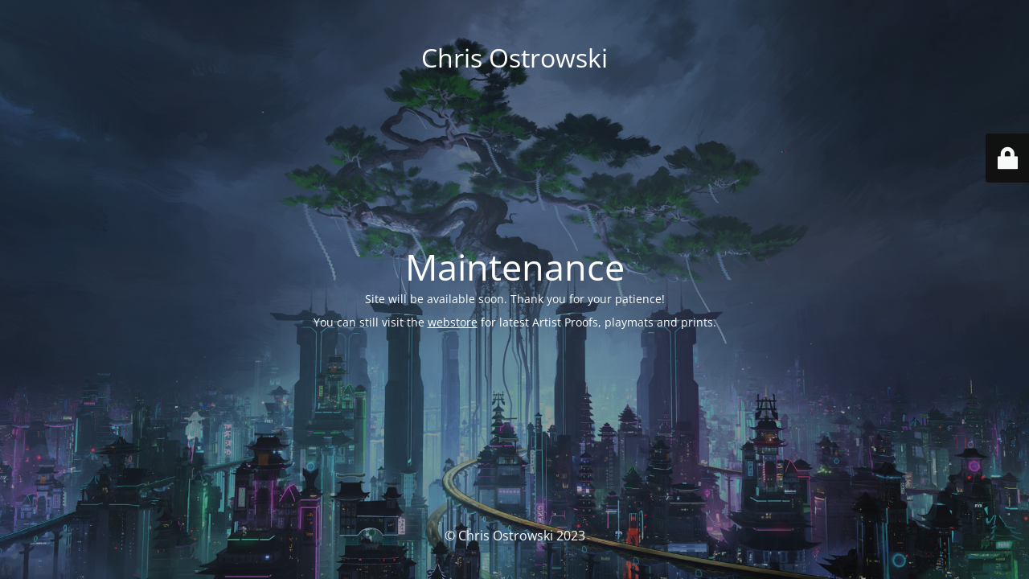

--- FILE ---
content_type: text/html; charset=UTF-8
request_url: https://chrisostrowskiart.com/home/kyuuden-lion/
body_size: 1882
content:
<!DOCTYPE html>
<html dir="ltr" lang="pl-PL" prefix="og: https://ogp.me/ns#">
<head>
	<meta charset="UTF-8" />
	<title>Site is undergoing maintenance</title>		<meta name="viewport" content="width=device-width, maximum-scale=1, initial-scale=1, minimum-scale=1">
	<meta name="description" content="Environment Concept Art &amp; Illustration"/>
	<meta http-equiv="X-UA-Compatible" content="" />
	<meta property="og:site_name" content="Chris Ostrowski - Environment Concept Art &amp; Illustration"/>
	<meta property="og:title" content="Site is undergoing maintenance"/>
	<meta property="og:type" content="Maintenance"/>
	<meta property="og:url" content="https://chrisostrowskiart.com"/>
	<meta property="og:description" content="Site will be available soon. Thank you for your patience!

You can still visit the webstore for latest Artist Proofs, playmats and prints."/>
		<link rel="profile" href="http://gmpg.org/xfn/11" />
	<link rel="pingback" href="https://chrisostrowskiart.com/xmlrpc.php" />
	<link rel='stylesheet' id='mtnc-style-css' href='https://chrisostrowskiart.com/wp-content/plugins/maintenance/load/css/style.css?ver=1754409385' media='all' />
<link rel='stylesheet' id='mtnc-fonts-css' href='https://chrisostrowskiart.com/wp-content/plugins/maintenance/load/css/fonts.css?ver=1754409385' media='all' />
<style type="text/css">body {background-color: #111111}.preloader {background-color: #111111}body {font-family: Open Sans; }.site-title, .preloader i, .login-form, .login-form a.lost-pass, .btn-open-login-form, .site-content, .user-content-wrapper, .user-content, footer, .maintenance a{color: #ffffff;} a.close-user-content, #mailchimp-box form input[type="submit"], .login-form input#submit.button  {border-color:#ffffff} input[type="submit"]:hover{background-color:#ffffff} input:-webkit-autofill, input:-webkit-autofill:focus{-webkit-text-fill-color:#ffffff} body &gt; .login-form-container{background-color:#111111}.btn-open-login-form{background-color:#111111}input:-webkit-autofill, input:-webkit-autofill:focus{-webkit-box-shadow:0 0 0 50px #111111 inset}input[type='submit']:hover{color:#111111} #custom-subscribe #submit-subscribe:before{background-color:#111111} </style>    
    <!--[if IE]><script type="text/javascript" src="https://chrisostrowskiart.com/wp-content/plugins/maintenance/load/js/jquery.backstretch.min.js"></script><![endif]--><link rel="stylesheet" href="https://fonts.bunny.net/css?family=Open%20Sans:300,300italic,regular,italic,600,600italic,700,700italic,800,800italic:300"></head>

<body class="maintenance ">

<div class="main-container">
	<div class="preloader"><i class="fi-widget" aria-hidden="true"></i></div>	<div id="wrapper">
		<div class="center logotype">
			<header>
				<div class="logo-box istext" rel="home"><h1 class="site-title">Chris Ostrowski</h1></div>			</header>
		</div>
		<div id="content" class="site-content">
			<div class="center">
                <h2 class="heading font-center" style="font-weight:300;font-style:normal">Maintenance</h2><div class="description" style="font-weight:300;font-style:normal"><p>Site will be available soon. Thank you for your patience!</p>
<p>You can still visit the <a href="https://store.chrisostrowskiart.com/">webstore</a> for latest Artist Proofs, playmats and prints.</p>
</div>			</div>
		</div>
	</div> <!-- end wrapper -->
	<footer>
		<div class="center">
			<div style="font-weight:300;font-style:normal">© Chris Ostrowski 2023</div>		</div>
	</footer>
					<picture class="bg-img">
						<img class="skip-lazy" src="https://chrisostrowskiart.com/wp-content/uploads/2023/09/439893_lowres.jpg">
		</picture>
	</div>

	<div class="login-form-container">
		<input type="hidden" id="mtnc_login_check" name="mtnc_login_check" value="264d1d096b" /><input type="hidden" name="_wp_http_referer" value="/home/kyuuden-lion/" /><form id="login-form" class="login-form" method="post"><label>Logowanie użytkowników</label><span class="login-error"></span><span class="licon user-icon"><input type="text" name="log" id="log" value="" size="20" class="input username" placeholder="Nazwa użytkownika" /></span><span class="picon pass-icon"><input type="password" name="pwd" id="login_password" value="" size="20" class="input password" placeholder="Hasło" /></span><a class="lost-pass" href="https://chrisostrowskiart.com/wp-login.php?action=lostpassword">Zapomniane hasło</a><input type="submit" class="button" name="submit" id="submit" value="Logowanie" /><input type="hidden" name="is_custom_login" value="1" /><input type="hidden" id="mtnc_login_check" name="mtnc_login_check" value="264d1d096b" /><input type="hidden" name="_wp_http_referer" value="/home/kyuuden-lion/" /></form>		    <div id="btn-open-login-form" class="btn-open-login-form">
        <i class="fi-lock"></i>

    </div>
    <div id="btn-sound" class="btn-open-login-form sound">
        <i id="value_botton" class="fa fa-volume-off" aria-hidden="true"></i>
    </div>
    	</div>
<!--[if lte IE 10]>
<script src="https://chrisostrowskiart.com/wp-includes/js/jquery/jquery.min.js?ver=1" id="jquery_ie-js"></script>
<![endif]-->
<!--[if !IE]><!--><script src="https://chrisostrowskiart.com/wp-includes/js/jquery/jquery.min.js?ver=3.7.1" id="jquery-core-js"></script>
<script src="https://chrisostrowskiart.com/wp-includes/js/jquery/jquery-migrate.min.js?ver=3.4.1" id="jquery-migrate-js"></script>
<!--<![endif]--><script id="_frontend-js-extra">
var mtnc_front_options = {"body_bg":"https:\/\/chrisostrowskiart.com\/wp-content\/uploads\/2023\/09\/439893_lowres.jpg","gallery_array":[],"blur_intensity":"5","font_link":["Open Sans:300,300italic,regular,italic,600,600italic,700,700italic,800,800italic:300"]};
</script>
<script src="https://chrisostrowskiart.com/wp-content/plugins/maintenance/load/js/jquery.frontend.js?ver=1754409385" id="_frontend-js"></script>

</body>
</html>
